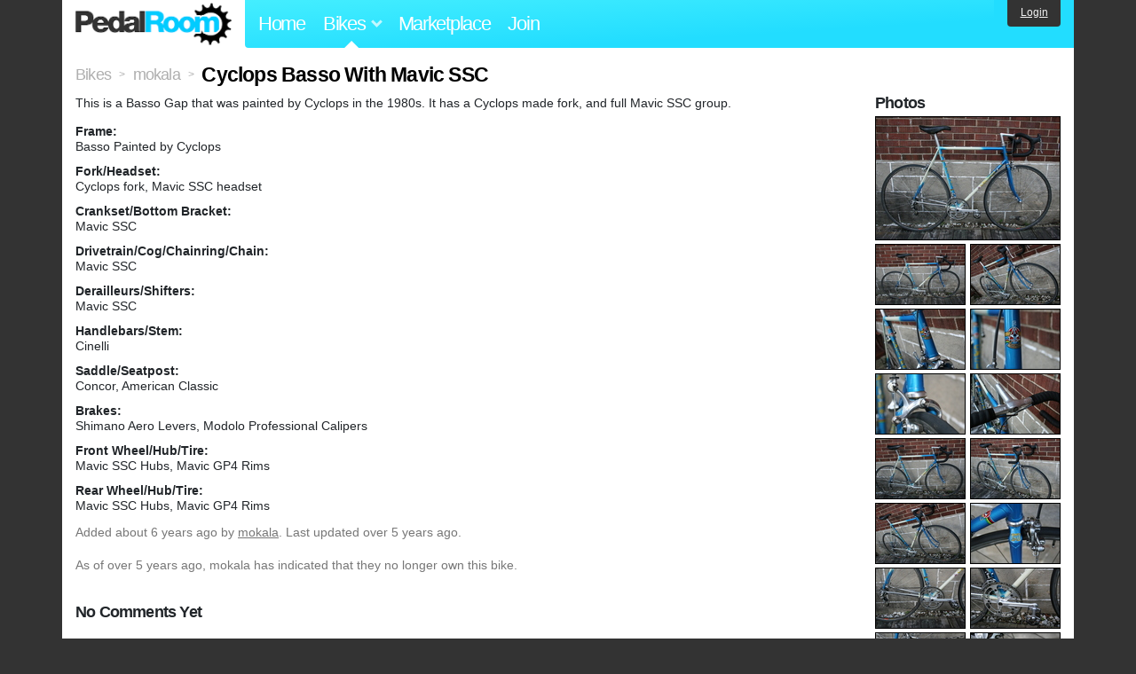

--- FILE ---
content_type: text/html; charset=utf-8
request_url: https://www.pedalroom.com/bike/cyclops-basso-with-mavic-ssc-41749
body_size: 8317
content:
<!DOCTYPE html>
<html lang="en">
<head>
  <meta charset="utf-8">
  <meta name="viewport" content="width=device-width, initial-scale=1, shrink-to-fit=no">
  <title>Cyclops Basso With Mavic SSC - Pedal Room</title>
  
  <meta http-equiv="Content-Type" content="text/html; charset=UTF-8" />
  <meta http-equiv="Content-Language" content="en-us" />
  <meta property="og:type" content="article" /><meta property="og:site_name" content="Pedal Room" /><meta property="og:url" content="https://www.pedalroom.com/bike/cyclops-basso-with-mavic-ssc-41749" /><meta property="og:title" content="Cyclops Basso With Mavic SSC" /><meta property="fb:page_id" content="59878757957" /><meta name="twitter:card" content="summary_large_image"><meta name="twitter:site" content="@pedalroom"><meta name="twitter:description" content="This is a Basso Gap that was painted by Cyclops in the 1980s. It has a Cyclops made fork, and full Mavic SSC group."><meta property="og:image" content="http://www.pedalroom.com/p/cyclops-basso-with-mavic-ssc-41749_2.jpg" />
  <link rel="search" type="application/opensearchdescription+xml" title="Pedal Room" href="/opensearch.xml" />
  <link rel="shortcut icon" href="/img/favicon.gif" />
  <link rel="canonical" href="https://www.pedalroom.com/bike/cyclops-basso-with-mavic-ssc-41749" />
  <meta property="fb:app_id" content="109629149092601" />
  <link rel="stylesheet" media="screen" href="/assets/application_new-74ba1a8bed4caf9e25d50f8cde770cf9e579cbfa3c6df7e392040478e958f8a3.css" />
<link rel="stylesheet" media="screen" href="/assets/bikes-1a157b8f1d165fb9ca3b7372245e560e692aa78159b5c57df27b4d49a59ef0d6.css" />
<link rel="stylesheet" media="screen" href="/assets/new/standalone/bikes-7863d5c6d40080187ed01d2f3b89486e462881533289c3928ea9ba8973ed2d37.css" />

  <script src="/assets/application_new-b6f227be0905e22ec5d6b062435af11d9762a25981cea92d3e4615966c3d2096.js"></script>
<script src="/assets/bikes-a0451a63ec0f1f467d3a10aba5484f11818b9b25258608b0ea12be7bcddcd121.js"></script>
<script src="/assets/bikes_comments-29b573de7ead474851927aa9f2d885f3b27f0c138774e7b474eef676b2c962f3.js"></script>

  <script type="text/javascript">var _gaq = _gaq || [];
_gaq.push(['_setAccount', 'UA-7463617-2']);
_gaq.push(['_trackPageview']);

(function() {
var ga = document.createElement('script');
ga.src = ('https:' == document.location.protocol ? 'https://ssl' : 'http://www') + '.google-analytics.com/ga.js';
ga.setAttribute('async', 'true');
document.documentElement.firstChild.appendChild(ga);
})();</script>
  <meta name="csrf-param" content="authenticity_token" />
<meta name="csrf-token" content="SbKkNZYkuPW3qZRk3o5bRkXCufUzdlkHKRgCe/09A6TjlaNjnUc6ByIcuOvKolIVHpp9KiSC1eh13e6NP5LEWA==" />
  
</head>
<body>
<div class="master-container">
<header class="container">
    <div class="row">
      <div class="col-md-auto">
          <a href="/" class="home" title="Pedal Room home">Pedal Room</a>
      </div>
      <div class="col-md d-flex align-items-center" id="nav-menu">
        <nav aria-label="Main Navigation">
          <ul class="outside-nav">
              <li class="nav-home"><a href="/" title="Pedal Room home page">Home</a></li>
            <li class="dropdown closed">
              <span class="toggle nav-highlight" id="bikes-toggle">Bikes<span class="arrow"></span></span>
              <ul class="dropdown-menu" id="bikes-dropdown">
                <li><a href="/bikes" title="Browse recently updated and new bikes, browse by category, etc.">Browse All</a></li>
                <li><a href="/bikes/by_tag" title="Browse bikes by various tags">By Tag</a></li>
                <li><a href="/bikes/search" title="Search by keywords and various search filters">Advanced Search</a></li>
              </ul>
            </li>
            <li class="nav-market"><a href="/forums/marketplace" title="Buy and sell bikes, parts, and accessories in our marketplace">Marketplace</a></li>
              <li class="nav-join"><a href="/join" title="Join for free">Join</a></li>
          </ul>
        </nav>
      </div>
      <div class="col-md-auto" id="member_details">
          <a href="/login" id="login_link" class="bg-dark text-white">Login</a>
      </div>
    </div>
</header>
<main class="container" id="content">
  <div class="row" itemscope itemtype="http://schema.org/Thing">
    <div id="main" class="col-12">
      <div class="profile_title title">
  <span class="normal" itemscope itemtype="http://data-vocabulary.org/Breadcrumb">
    <a itemprop="url" title="Browse all bikes" href="/bikes"><span class="normal" itemprop="title">Bikes</span></a>
  </span>
  <span>&gt;</span>
  <span class="normal" itemscope itemtype="http://data-vocabulary.org/Breadcrumb">
    <a itemprop="url" title="View mokala&#39;s profile" href="/members/mokala"><span class="normal" itemprop="title">mokala</span></a>
  </span>
  <span>&gt;</span>
  <h1 itemprop="name">Cyclops Basso With Mavic SSC</h1>
</div>
<div class="bike-content">
  <div class="bike-main">
    <div class="row">
      <div id="ss" class="col-md">
          <p id="description" itemprop="description">This is a Basso Gap that was painted by Cyclops in the 1980s. It has a Cyclops made fork, and full Mavic SSC group.</p>

        <div id="specs"><p class="frame"><strong>Frame:</strong><br />Basso Painted by Cyclops</p><p class="fork"><strong>Fork/Headset:</strong><br />Cyclops fork, Mavic SSC headset</p><p class="crankset"><strong>Crankset/Bottom Bracket:</strong><br />Mavic SSC</p><p class="drivetrain"><strong>Drivetrain/Cog/Chainring/Chain:</strong><br />Mavic SSC</p><p class="derailleurs"><strong>Derailleurs/Shifters:</strong><br />Mavic SSC</p><p class="handlebars"><strong>Handlebars/Stem:</strong><br />Cinelli</p><p class="saddle"><strong>Saddle/Seatpost:</strong><br />Concor, American Classic</p><p class="brakes"><strong>Brakes:</strong><br />Shimano Aero Levers, Modolo Professional Calipers</p><p class="front_wheel"><strong>Front Wheel/Hub/Tire:</strong><br />Mavic SSC Hubs, Mavic GP4 Rims</p><p class="rear_wheel"><strong>Rear Wheel/Hub/Tire:</strong><br />Mavic SSC Hubs, Mavic GP4 Rims</p></div>
      </div>
    </div>

    <p class="added minor">
      Added <time datetime="2019-12-06">about 6 years ago</time> by <a title="View member, mokala" href="/members/mokala">mokala</a>.
        Last updated over 5 years ago.
    </p>

      <p style="clear: both;" class="minor">
          As of over 5 years ago,
        mokala has indicated that they no longer own this bike.
      </p>
      <a name="comments"></a><h2 class="comments_title">No Comments Yet</h2>

    
  </div>
  <div class="menu bike-photos">
    <h4>Photos</h4><div class="thumbs"><a title="Cyclops Basso With Mavic SSC photo" class="940x627" id="photo_340067" href="/p/cyclops-basso-with-mavic-ssc-41749_2.jpg"><img src="/d/cyclops-basso-with-mavic-ssc-41749_2.jpg" alt="Cyclops Basso With Mavic SSC photo" title="Cyclops Basso With Mavic SSC photo" class="left default" /></a><meta itemprop="image" content="http://www.pedalroom.com/p/cyclops-basso-with-mavic-ssc-41749_2.jpg" /><a title="Cyclops Basso With Mavic SSC photo" class="940x627" id="photo_340066" href="/p/cyclops-basso-with-mavic-ssc-41749_1.jpg"><img src="/t/cyclops-basso-with-mavic-ssc-41749_1.jpg" alt="Cyclops Basso With Mavic SSC photo" title="Cyclops Basso With Mavic SSC photo" width="100" height="67" class="left" /></a><a title="Cyclops Basso With Mavic SSC photo" class="940x627" id="photo_340068" href="/p/cyclops-basso-with-mavic-ssc-41749_3.jpg"><img src="/t/cyclops-basso-with-mavic-ssc-41749_3.jpg" alt="Cyclops Basso With Mavic SSC photo" title="Cyclops Basso With Mavic SSC photo" width="100" height="67" /></a><a title="Cyclops Basso With Mavic SSC photo" class="940x627" id="photo_340069" href="/p/cyclops-basso-with-mavic-ssc-41749_4.jpg"><img src="/t/cyclops-basso-with-mavic-ssc-41749_4.jpg" alt="Cyclops Basso With Mavic SSC photo" title="Cyclops Basso With Mavic SSC photo" width="100" height="67" class="left" /></a><a title="Cyclops Basso With Mavic SSC photo" class="940x627" id="photo_340070" href="/p/cyclops-basso-with-mavic-ssc-41749_5.jpg"><img src="/t/cyclops-basso-with-mavic-ssc-41749_5.jpg" alt="Cyclops Basso With Mavic SSC photo" title="Cyclops Basso With Mavic SSC photo" width="100" height="67" /></a><a title="Cyclops Basso With Mavic SSC photo" class="940x627" id="photo_340071" href="/p/cyclops-basso-with-mavic-ssc-41749_6.jpg"><img src="/t/cyclops-basso-with-mavic-ssc-41749_6.jpg" alt="Cyclops Basso With Mavic SSC photo" title="Cyclops Basso With Mavic SSC photo" width="100" height="67" class="left" /></a><a title="Cyclops Basso With Mavic SSC photo" class="940x627" id="photo_340072" href="/p/cyclops-basso-with-mavic-ssc-41749_7.jpg"><img src="/t/cyclops-basso-with-mavic-ssc-41749_7.jpg" alt="Cyclops Basso With Mavic SSC photo" title="Cyclops Basso With Mavic SSC photo" width="100" height="67" /></a><a title="Cyclops Basso With Mavic SSC photo" class="940x627" id="photo_340073" href="/p/cyclops-basso-with-mavic-ssc-41749_8.jpg"><img src="/t/cyclops-basso-with-mavic-ssc-41749_8.jpg" alt="Cyclops Basso With Mavic SSC photo" title="Cyclops Basso With Mavic SSC photo" width="100" height="67" class="left" /></a><a title="Cyclops Basso With Mavic SSC photo" class="940x627" id="photo_340074" href="/p/cyclops-basso-with-mavic-ssc-41749_9.jpg"><img src="/t/cyclops-basso-with-mavic-ssc-41749_9.jpg" alt="Cyclops Basso With Mavic SSC photo" title="Cyclops Basso With Mavic SSC photo" width="100" height="67" /></a><a title="Cyclops Basso With Mavic SSC photo" class="940x627" id="photo_340075" href="/p/cyclops-basso-with-mavic-ssc-41749_10.jpg"><img src="/t/cyclops-basso-with-mavic-ssc-41749_10.jpg" alt="Cyclops Basso With Mavic SSC photo" title="Cyclops Basso With Mavic SSC photo" width="100" height="67" class="left" /></a><a title="Cyclops Basso With Mavic SSC photo" class="940x627" id="photo_340076" href="/p/cyclops-basso-with-mavic-ssc-41749_11.jpg"><img src="/t/cyclops-basso-with-mavic-ssc-41749_11.jpg" alt="Cyclops Basso With Mavic SSC photo" title="Cyclops Basso With Mavic SSC photo" width="100" height="67" /></a><a title="Cyclops Basso With Mavic SSC photo" class="940x627" id="photo_340077" href="/p/cyclops-basso-with-mavic-ssc-41749_12.jpg"><img src="/t/cyclops-basso-with-mavic-ssc-41749_12.jpg" alt="Cyclops Basso With Mavic SSC photo" title="Cyclops Basso With Mavic SSC photo" width="100" height="67" class="left" /></a><a title="Cyclops Basso With Mavic SSC photo" class="940x627" id="photo_340078" href="/p/cyclops-basso-with-mavic-ssc-41749_13.jpg"><img src="/t/cyclops-basso-with-mavic-ssc-41749_13.jpg" alt="Cyclops Basso With Mavic SSC photo" title="Cyclops Basso With Mavic SSC photo" width="100" height="67" /></a><a title="Cyclops Basso With Mavic SSC photo" class="940x627" id="photo_340079" href="/p/cyclops-basso-with-mavic-ssc-41749_14.jpg"><img src="/t/cyclops-basso-with-mavic-ssc-41749_14.jpg" alt="Cyclops Basso With Mavic SSC photo" title="Cyclops Basso With Mavic SSC photo" width="100" height="67" class="left" /></a><a title="Cyclops Basso With Mavic SSC photo" class="940x627" id="photo_340080" href="/p/cyclops-basso-with-mavic-ssc-41749_15.jpg"><img src="/t/cyclops-basso-with-mavic-ssc-41749_15.jpg" alt="Cyclops Basso With Mavic SSC photo" title="Cyclops Basso With Mavic SSC photo" width="100" height="67" /></a><a title="Cyclops Basso With Mavic SSC photo" class="940x627" id="photo_340081" href="/p/cyclops-basso-with-mavic-ssc-41749_16.jpg"><img src="/t/cyclops-basso-with-mavic-ssc-41749_16.jpg" alt="Cyclops Basso With Mavic SSC photo" title="Cyclops Basso With Mavic SSC photo" width="100" height="67" class="left" /></a><a title="Cyclops Basso With Mavic SSC photo" class="940x627" id="photo_340082" href="/p/cyclops-basso-with-mavic-ssc-41749_17.jpg"><img src="/t/cyclops-basso-with-mavic-ssc-41749_17.jpg" alt="Cyclops Basso With Mavic SSC photo" title="Cyclops Basso With Mavic SSC photo" width="100" height="67" /></a><a title="Cyclops Basso With Mavic SSC photo" class="940x627" id="photo_340083" href="/p/cyclops-basso-with-mavic-ssc-41749_18.jpg"><img src="/t/cyclops-basso-with-mavic-ssc-41749_18.jpg" alt="Cyclops Basso With Mavic SSC photo" title="Cyclops Basso With Mavic SSC photo" width="100" height="67" class="left" /></a><a title="Cyclops Basso With Mavic SSC photo" class="940x627" id="photo_340084" href="/p/cyclops-basso-with-mavic-ssc-41749_19.jpg"><img src="/t/cyclops-basso-with-mavic-ssc-41749_19.jpg" alt="Cyclops Basso With Mavic SSC photo" title="Cyclops Basso With Mavic SSC photo" width="100" height="67" /></a><a title="Cyclops Basso With Mavic SSC photo" class="940x627" id="photo_340085" href="/p/cyclops-basso-with-mavic-ssc-41749_20.jpg"><img src="/t/cyclops-basso-with-mavic-ssc-41749_20.jpg" alt="Cyclops Basso With Mavic SSC photo" title="Cyclops Basso With Mavic SSC photo" width="100" height="67" class="left" /></a><a title="Cyclops Basso With Mavic SSC photo" class="940x627" id="photo_340086" href="/p/cyclops-basso-with-mavic-ssc-41749_21.jpg"><img src="/t/cyclops-basso-with-mavic-ssc-41749_21.jpg" alt="Cyclops Basso With Mavic SSC photo" title="Cyclops Basso With Mavic SSC photo" width="100" height="67" /></a><a title="Cyclops Basso With Mavic SSC photo" class="940x627" id="photo_340087" href="/p/cyclops-basso-with-mavic-ssc-41749_22.jpg"><img src="/t/cyclops-basso-with-mavic-ssc-41749_22.jpg" alt="Cyclops Basso With Mavic SSC photo" title="Cyclops Basso With Mavic SSC photo" width="100" height="67" class="left" /></a><a title="Cyclops Basso With Mavic SSC photo" class="940x627" id="photo_340088" href="/p/cyclops-basso-with-mavic-ssc-41749_23.jpg"><img src="/t/cyclops-basso-with-mavic-ssc-41749_23.jpg" alt="Cyclops Basso With Mavic SSC photo" title="Cyclops Basso With Mavic SSC photo" width="100" height="67" /></a><a title="Cyclops Basso With Mavic SSC photo" class="940x627" id="photo_340089" href="/p/cyclops-basso-with-mavic-ssc-41749_24.jpg"><img src="/t/cyclops-basso-with-mavic-ssc-41749_24.jpg" alt="Cyclops Basso With Mavic SSC photo" title="Cyclops Basso With Mavic SSC photo" width="100" height="67" class="left" /></a><a title="Cyclops Basso With Mavic SSC photo" class="940x627" id="photo_340090" href="/p/cyclops-basso-with-mavic-ssc-41749_25.jpg"><img src="/t/cyclops-basso-with-mavic-ssc-41749_25.jpg" alt="Cyclops Basso With Mavic SSC photo" title="Cyclops Basso With Mavic SSC photo" width="100" height="67" /></a><a title="Cyclops Basso With Mavic SSC photo" class="940x627" id="photo_340091" href="/p/cyclops-basso-with-mavic-ssc-41749_26.jpg"><img src="/t/cyclops-basso-with-mavic-ssc-41749_26.jpg" alt="Cyclops Basso With Mavic SSC photo" title="Cyclops Basso With Mavic SSC photo" width="100" height="67" class="left" /></a><a title="Cyclops Basso With Mavic SSC photo" class="940x627" id="photo_340092" href="/p/cyclops-basso-with-mavic-ssc-41749_27.jpg"><img src="/t/cyclops-basso-with-mavic-ssc-41749_27.jpg" alt="Cyclops Basso With Mavic SSC photo" title="Cyclops Basso With Mavic SSC photo" width="100" height="67" /></a><a title="Cyclops Basso With Mavic SSC photo" class="940x627" id="photo_340093" href="/p/cyclops-basso-with-mavic-ssc-41749_28.jpg"><img src="/t/cyclops-basso-with-mavic-ssc-41749_28.jpg" alt="Cyclops Basso With Mavic SSC photo" title="Cyclops Basso With Mavic SSC photo" width="100" height="67" class="left" /></a><a title="Cyclops Basso With Mavic SSC photo" class="940x627" id="photo_340095" href="/p/cyclops-basso-with-mavic-ssc-41749_30.jpg"><img src="/t/cyclops-basso-with-mavic-ssc-41749_30.jpg" alt="Cyclops Basso With Mavic SSC photo" title="Cyclops Basso With Mavic SSC photo" width="100" height="67" /></a><a title="Cyclops Basso With Mavic SSC photo" class="940x627" id="photo_340094" href="/p/cyclops-basso-with-mavic-ssc-41749_29.jpg"><img src="/t/cyclops-basso-with-mavic-ssc-41749_29.jpg" alt="Cyclops Basso With Mavic SSC photo" title="Cyclops Basso With Mavic SSC photo" width="100" height="67" class="left" /></a></div>
  </div>
  <div class="menu bike-more">
    <h4>Tags</h4>
    <p><a title="Find all bikes tagged basso" href="/bikes/tagged/basso">basso</a>, <a title="Find all bikes tagged cycles-tilly" href="/bikes/tagged/cycles-tilly">cycles-tilly</a>, <a title="Find all bikes tagged cyclops" href="/bikes/tagged/cyclops">cyclops</a>, <a title="Find all bikes tagged mavic-ssc" href="/bikes/tagged/mavic-ssc">mavic-ssc</a>, <a title="Find all bikes tagged road-bike" href="/bikes/tagged/road-bike">road-bike</a></p>

      <h4>More</h4>
      <ol class="links">
        <li><a title="View mokala&#39;s profile and other bikes" href="/members/mokala">View mokala&#39;s Profile</a></li>
      </ol>

      <h4>mokala's Other Bikes</h4>
  <div class="grid_photos"><a title="1950s Torpado repainted by Cyclops" href="/bike/1950s-torpado-repainted-by-cyclops-47764"><img src="/sq/47764.jpg" width="48" height="48" alt="1950s Torpado repainted by Cyclops" /></a><a title="Bianchi Krono Funny Bike" href="/bike/bianchi-krono-funny-bike-30938"><img src="/sq/30938.jpg" width="48" height="48" alt="Bianchi Krono Funny Bike" /></a><a title="Cambio Rino Orange" href="/bike/cambio-rino-orange-44981"><img src="/sq/44981.jpg" width="48" height="48" alt="Cambio Rino Orange" /></a><a title="Canadian Olympic Steve Bauer Funny Bike" href="/bike/canadian-olympic-steve-bauer-funny-bike-30940"><img src="/sq/30940.jpg" width="48" height="48" alt="Canadian Olympic Steve Bauer Funny Bike" /></a><a title="Cinelli TuttiFrutti MTB" href="/bike/cinelli-tuttifrutti-mtb-49252"><img src="/sq/49252.jpg" width="48" height="48" alt="Cinelli TuttiFrutti MTB" /></a><a title="Cyclops #1" href="/bike/cyclops-1-31176"><img src="/sq/31176.jpg" width="48" height="48" alt="Cyclops #1" /></a><a title="Cyclops Big Yellow Curvy" href="/bike/cyclops-big-yellow-curvy-40690"><img src="/sq/40690.jpg" width="48" height="48" alt="Cyclops Big Yellow Curvy" /></a><a title="Cyclops Chameleon Track" href="/bike/cyclops-chameleon-track-32419"><img src="/sq/32419.jpg" width="48" height="48" alt="Cyclops Chameleon Track" /></a><a title="Cyclops Double Wishbone" href="/bike/cyclops-double-wishbone-40187"><img src="/sq/40187.jpg" width="48" height="48" alt="Cyclops Double Wishbone" /></a><a title="Cyclops Track Team" href="/bike/cyclops-track-team-30939"><img src="/sq/30939.jpg" width="48" height="48" alt="Cyclops Track Team" /></a><a title="Gardin Team Cannella Funny Bike" href="/bike/gardin-team-cannella-funny-bike-44840"><img src="/sq/44840.jpg" width="48" height="48" alt="Gardin Team Cannella Funny Bike" /></a><a title="Vini Track Bike" href="/bike/vini-track-bike-42053"><img src="/sq/42053.jpg" width="48" height="48" alt="Vini Track Bike" /></a><a title="1937 CCM Flyer, painted by Cyclops" href="/bike/1937-ccm-flyer-painted-by-cyclops-45550"><img src="/sq/45550.jpg" width="48" height="48" alt="1937 CCM Flyer, painted by Cyclops" /></a><a title="1984 Battaglin Giro" href="/bike/1984-battaglin-giro-21203"><img src="/sq/21203.jpg" width="48" height="48" alt="1984 Battaglin Giro" /></a><a title="1986 MARINONI Special" href="/bike/1986-marinoni-special-20510"><img src="/sq/20510.jpg" width="48" height="48" alt="1986 MARINONI Special" /></a><a title="1987 Specialized Sirrus" href="/bike/1987-specialized-sirrus-20507"><img src="/sq/20507.jpg" width="48" height="48" alt="1987 Specialized Sirrus" /></a><a title="2002 MARINONI Piuma" href="/bike/2002-marinoni-piuma-31437"><img src="/sq/31437.jpg" width="48" height="48" alt="2002 MARINONI Piuma" /></a><a title="ALAN Competition" href="/bike/alan-competition-20509"><img src="/sq/20509.jpg" width="48" height="48" alt="ALAN Competition" /></a><a title="ALAN Super Record with Campagnolo SR" href="/bike/alan-super-record-with-campagnolo-sr-42499"><img src="/sq/42499.jpg" width="48" height="48" alt="ALAN Super Record with Campagnolo SR" /></a><a title="As found Visom (Daccordi) for sale" href="/bike/as-found-visom-daccordi-for-sale-25497"><img src="/sq/25497.jpg" width="48" height="48" alt="As found Visom (Daccordi) for sale" /></a><a title="Berardi Nuovo Record Classy" href="/bike/berardi-nuovo-record-classy-42498"><img src="/sq/42498.jpg" width="48" height="48" alt="Berardi Nuovo Record Classy" /></a><a title="Cambio Rino" href="/bike/cambio-rino-26511"><img src="/sq/26511.jpg" width="48" height="48" alt="Cambio Rino" /></a><a title="Cambio Rino Black" href="/bike/cambio-rino-black-32026"><img src="/sq/32026.jpg" width="48" height="48" alt="Cambio Rino Black" /></a><a title="Cambio Rino Black #2" href="/bike/cambio-rino-black-2-33496"><img src="/sq/33496.jpg" width="48" height="48" alt="Cambio Rino Black #2" /></a><a title="Cambio Rino Chrome" href="/bike/cambio-rino-chrome-48835"><img src="/sq/48835.jpg" width="48" height="48" alt="Cambio Rino Chrome" /></a><a title="Cambio Rino Ducati Green" href="/bike/cambio-rino-ducati-green-44980"><img src="/sq/44980.jpg" width="48" height="48" alt="Cambio Rino Ducati Green" /></a><a title="Cambio Rino GOLD Fixie Conversion" href="/bike/cambio-rino-gold-fixie-conversion-48834"><img src="/sq/48834.jpg" width="48" height="48" alt="Cambio Rino GOLD Fixie Conversion" /></a><a title="Cambio Rino Red" href="/bike/cambio-rino-red-33509"><img src="/sq/33509.jpg" width="48" height="48" alt="Cambio Rino Red" /></a><a title="Cannella Canadian Single Speed" href="/bike/cannella-canadian-single-speed-46499"><img src="/sq/46499.jpg" width="48" height="48" alt="Cannella Canadian Single Speed" /></a><a title="Centurion HellDrive TT Neo Retro" href="/bike/centurion-helldrive-tt-neo-retro-44839"><img src="/sq/44839.jpg" width="48" height="48" alt="Centurion HellDrive TT Neo Retro" /></a><a title="Chesini Scapola RC Classy Fixed Gear" href="/bike/chesini-scapola-rc-classy-fixed-gear-46185"><img src="/sq/46185.jpg" width="48" height="48" alt="Chesini Scapola RC Classy Fixed Gear" /></a><a title="Cramerotti TT Funny Bike" href="/bike/cramerotti-tt-funny-bike-30936"><img src="/sq/30936.jpg" width="48" height="48" alt="Cramerotti TT Funny Bike" /></a><a title="Cramerotti with Campagnolo 10speed" href="/bike/cramerotti-with-campagnolo-10speed-31173"><img src="/sq/31173.jpg" width="48" height="48" alt="Cramerotti with Campagnolo 10speed" /></a><a title="Cramerotti with Columbus Metax Stainless" href="/bike/cramerotti-with-columbus-metax-stainless-50144"><img src="/sq/50144.jpg" width="48" height="48" alt="Cramerotti with Columbus Metax Stainless" /></a><a title="Cyclops Arrow Softride" href="/bike/cyclops-arrow-softride-40689"><img src="/sq/40689.jpg" width="48" height="48" alt="Cyclops Arrow Softride" /></a><a title="Cyclops Big Black Beauty" href="/bike/cyclops-big-black-beauty-41752"><img src="/sq/41752.jpg" width="48" height="48" alt="Cyclops Big Black Beauty" /></a><a title="Cyclops Big Red" href="/bike/cyclops-big-red-46864"><img src="/sq/46864.jpg" width="48" height="48" alt="Cyclops Big Red" /></a><a title="Cyclops Big Red Dura Ace Beauty" href="/bike/cyclops-big-red-dura-ace-beauty-39598"><img src="/sq/39598.jpg" width="48" height="48" alt="Cyclops Big Red Dura Ace Beauty" /></a><a title="Cyclops Chris Hood Track" href="/bike/cyclops-chris-hood-track-42970"><img src="/sq/42970.jpg" width="48" height="48" alt="Cyclops Chris Hood Track" /></a><a title="Cyclops Cramerotti Canada" href="/bike/cyclops-cramerotti-canada-36684"><img src="/sq/36684.jpg" width="48" height="48" alt="Cyclops Cramerotti Canada" /></a><a title="Cyclops Dove Special" href="/bike/cyclops-dove-special-41750"><img src="/sq/41750.jpg" width="48" height="48" alt="Cyclops Dove Special" /></a><a title="Cyclops John Deere" href="/bike/cyclops-john-deere-38005"><img src="/sq/38005.jpg" width="48" height="48" alt="Cyclops John Deere" /></a><a title="Cyclops Light Touring" href="/bike/cyclops-light-touring-33524"><img src="/sq/33524.jpg" width="48" height="48" alt="Cyclops Light Touring" /></a><a title="Cyclops Night Storm Track Bike" href="/bike/cyclops-night-storm-track-bike-43321"><img src="/sq/43321.jpg" width="48" height="48" alt="Cyclops Night Storm Track Bike" /></a><a title="Cyclops Nora Young" href="/bike/cyclops-nora-young-23844"><img src="/sq/23844.jpg" width="48" height="48" alt="Cyclops Nora Young" /></a><a title="Cyclops Painted 1978 Nishiki Superbe" href="/bike/cyclops-painted-1978-nishiki-superbe-48993"><img src="/sq/48993.jpg" width="48" height="48" alt="Cyclops Painted 1978 Nishiki Superbe" /></a><a title="Cyclops Shimano Sante" href="/bike/cyclops-shimano-sante-41387"><img src="/sq/41387.jpg" width="48" height="48" alt="Cyclops Shimano Sante" /></a><a title="Cyclops Softride Touring" href="/bike/cyclops-softride-touring-43749"><img src="/sq/43749.jpg" width="48" height="48" alt="Cyclops Softride Touring" /></a><a title="Cyclops Track NOS" href="/bike/cyclops-track-nos-30935"><img src="/sq/30935.jpg" width="48" height="48" alt="Cyclops Track NOS" /></a><a title="Cyclops Track with Mavic" href="/bike/cyclops-track-with-mavic-35060"><img src="/sq/35060.jpg" width="48" height="48" alt="Cyclops Track with Mavic" /></a><a title="Cyclops Vini" href="/bike/cyclops-vini-27537"><img src="/sq/27537.jpg" width="48" height="48" alt="Cyclops Vini" /></a><a title="Cyclops Wine Gums" href="/bike/cyclops-wine-gums-45549"><img src="/sq/45549.jpg" width="48" height="48" alt="Cyclops Wine Gums" /></a><a title="Cyclops World Champion White" href="/bike/cyclops-world-champion-white-46866"><img src="/sq/46866.jpg" width="48" height="48" alt="Cyclops World Champion White" /></a><a title="DC Douglas Devinci Tourlite" href="/bike/dc-douglas-devinci-tourlite-50595"><img src="/sq/50595.jpg" width="48" height="48" alt="DC Douglas Devinci Tourlite" /></a><a title="Eddy Merckx Corsa Extra 7-Eleven CRecord" href="/bike/eddy-merckx-corsa-extra-7-eleven-crecord-48994"><img src="/sq/48994.jpg" width="48" height="48" alt="Eddy Merckx Corsa Extra 7-Eleven CRecord" /></a><a title="Favorit 1970s" href="/bike/favorit-1970s-49898"><img src="/sq/49898.jpg" width="48" height="48" alt="Favorit 1970s" /></a><a title="Gardin Aluminium 2 MTB" href="/bike/gardin-aluminium-2-mtb-38564"><img src="/sq/38564.jpg" width="48" height="48" alt="Gardin Aluminium 2 MTB" /></a><a title="Gardin Cyclocross bike" href="/bike/gardin-cyclocross-bike-39739"><img src="/sq/39739.jpg" width="48" height="48" alt="Gardin Cyclocross bike" /></a><a title="Gardin Orange Creamsicle" href="/bike/gardin-orange-creamsicle-45820"><img src="/sq/45820.jpg" width="48" height="48" alt="Gardin Orange Creamsicle" /></a><a title="Gardin Purlple Racing Triathlon" href="/bike/gardin-purlple-racing-triathlon-39388"><img src="/sq/39388.jpg" width="48" height="48" alt="Gardin Purlple Racing Triathlon" /></a><a title="Gardin Special 531" href="/bike/gardin-special-531-33174"><img src="/sq/33174.jpg" width="48" height="48" alt="Gardin Special 531" /></a><a title="Gardin Team Pink / White" href="/bike/gardin-team-pink-white-46502"><img src="/sq/46502.jpg" width="48" height="48" alt="Gardin Team Pink / White" /></a><a title="Gardin Team White / Orange" href="/bike/gardin-team-white-orange-46501"><img src="/sq/46501.jpg" width="48" height="48" alt="Gardin Team White / Orange" /></a><a title="Gardin Touring Bike" href="/bike/gardin-touring-bike-39740"><img src="/sq/39740.jpg" width="48" height="48" alt="Gardin Touring Bike" /></a><a title="Gardin Tri Bike" href="/bike/gardin-tri-bike-40711"><img src="/sq/40711.jpg" width="48" height="48" alt="Gardin Tri Bike" /></a><a title="GT Edge Dura Ace" href="/bike/gt-edge-dura-ace-40712"><img src="/sq/40712.jpg" width="48" height="48" alt="GT Edge Dura Ace" /></a><a title="Hercules Titanal XR1" href="/bike/hercules-titanal-xr1-27484"><img src="/sq/27484.jpg" width="48" height="48" alt="Hercules Titanal XR1" /></a><a title="Ibis Alibi" href="/bike/ibis-alibi-49228"><img src="/sq/49228.jpg" width="48" height="48" alt="Ibis Alibi" /></a><a title="Junior Size Marinoni" href="/bike/junior-size-marinoni-40618"><img src="/sq/40618.jpg" width="48" height="48" alt="Junior Size Marinoni" /></a><a title="Katakura Silk Pista" href="/bike/katakura-silk-pista-46498"><img src="/sq/46498.jpg" width="48" height="48" alt="Katakura Silk Pista" /></a><a title="KHS Aero Turbo" href="/bike/khs-aero-turbo-27461"><img src="/sq/27461.jpg" width="48" height="48" alt="KHS Aero Turbo" /></a><a title="LDG S-Line 59cm" href="/bike/ldg-s-line-59cm-45667"><img src="/sq/45667.jpg" width="48" height="48" alt="LDG S-Line 59cm" /></a><a title="Le Croco MTB with Sachs 5000" href="/bike/le-croco-mtb-with-sachs-5000-42977"><img src="/sq/42977.jpg" width="48" height="48" alt="Le Croco MTB with Sachs 5000" /></a><a title="Le Croco with Dura Ace 7200 EX" href="/bike/le-croco-with-dura-ace-7200-ex-44614"><img src="/sq/44614.jpg" width="48" height="48" alt="Le Croco with Dura Ace 7200 EX" /></a><a title="Lovell #11 Blue Red" href="/bike/lovell-11-blue-red-47184"><img src="/sq/47184.jpg" width="48" height="48" alt="Lovell #11 Blue Red" /></a><a title="Lovell with Dura Ace AX" href="/bike/lovell-with-dura-ace-ax-40688"><img src="/sq/40688.jpg" width="48" height="48" alt="Lovell with Dura Ace AX" /></a><a title="Marinoni Big Campagnolo" href="/bike/marinoni-big-campagnolo-32041"><img src="/sq/32041.jpg" width="48" height="48" alt="Marinoni Big Campagnolo" /></a><a title="Marinoni Funny Bike" href="/bike/marinoni-funny-bike-26422"><img src="/sq/26422.jpg" width="48" height="48" alt="Marinoni Funny Bike" /></a><a title="Marinoni Special Metallic Orange" href="/bike/marinoni-special-metallic-orange-45544"><img src="/sq/45544.jpg" width="48" height="48" alt="Marinoni Special Metallic Orange" /></a><a title="Massive Panasonic Road Bike XXXXL" href="/bike/massive-panasonic-road-bike-xxxxl-31664"><img src="/sq/31664.jpg" width="48" height="48" alt="Massive Panasonic Road Bike XXXXL" /></a><a title="Medici Pro Strada" href="/bike/medici-pro-strada-46854"><img src="/sq/46854.jpg" width="48" height="48" alt="Medici Pro Strada" /></a><a title="Miele Chic! Shimano Sante" href="/bike/miele-chic-shimano-sante-41847"><img src="/sq/41847.jpg" width="48" height="48" alt="Miele Chic! Shimano Sante" /></a><a title="Miele Elite - S 9.000" href="/bike/miele-elite-s-9000-45548"><img src="/sq/45548.jpg" width="48" height="48" alt="Miele Elite - S 9.000" /></a><a title="Miele Latina, Campagnolo Chorus" href="/bike/miele-latina-campagnolo-chorus-39741"><img src="/sq/39741.jpg" width="48" height="48" alt="Miele Latina, Campagnolo Chorus" /></a><a title="Miele Luna Campagnolo Victory" href="/bike/miele-luna-campagnolo-victory-41751"><img src="/sq/41751.jpg" width="48" height="48" alt="Miele Luna Campagnolo Victory" /></a><a title="Peugeot PZ - Campagnolo Triomphe" href="/bike/peugeot-pz-campagnolo-triomphe-42581"><img src="/sq/42581.jpg" width="48" height="48" alt="Peugeot PZ - Campagnolo Triomphe" /></a><a title="Pinarello Asolo - Campagnolo Mirage" href="/bike/pinarello-asolo-campagnolo-mirage-42585"><img src="/sq/42585.jpg" width="48" height="48" alt="Pinarello Asolo - Campagnolo Mirage" /></a><a title="Pinarello Treviso 1984 (SOLD)" href="/bike/pinarello-treviso-1984-sold-20508"><img src="/sq/20508.jpg" width="48" height="48" alt="Pinarello Treviso 1984 (SOLD)" /></a><a title="Pinarello Treviso 1996" href="/bike/pinarello-treviso-1996-21202"><img src="/sq/21202.jpg" width="48" height="48" alt="Pinarello Treviso 1996" /></a><a title="Pinarello Veneto Seafoam Green" href="/bike/pinarello-veneto-seafoam-green-45543"><img src="/sq/45543.jpg" width="48" height="48" alt="Pinarello Veneto Seafoam Green" /></a><a title="Proctor Townsend White 531" href="/bike/proctor-townsend-white-531-45821"><img src="/sq/45821.jpg" width="48" height="48" alt="Proctor Townsend White 531" /></a><a title="Rockey Mountain / Vitus Aluminium SOLD" href="/bike/rockey-mountain-vitus-aluminium-sold-20506"><img src="/sq/20506.jpg" width="48" height="48" alt="Rockey Mountain / Vitus Aluminium SOLD" /></a><a title="Rossin Record Professional" href="/bike/rossin-record-professional-31174"><img src="/sq/31174.jpg" width="48" height="48" alt="Rossin Record Professional" /></a><a title="Rossin Record Professional Big 64cm" href="/bike/rossin-record-professional-big-64cm-42148"><img src="/sq/42148.jpg" width="48" height="48" alt="Rossin Record Professional Big 64cm" /></a><a title="Rossi Track Bike" href="/bike/rossi-track-bike-47801"><img src="/sq/47801.jpg" width="48" height="48" alt="Rossi Track Bike" /></a><a title="Steve Bauer Whistler" href="/bike/steve-bauer-whistler-49250"><img src="/sq/49250.jpg" width="48" height="48" alt="Steve Bauer Whistler" /></a><a title="Titanium Aquila: LiteSpeed Ultimate" href="/bike/titanium-aquila-litespeed-ultimate-33173"><img src="/sq/33173.jpg" width="48" height="48" alt="Titanium Aquila: LiteSpeed Ultimate" /></a><a title="TJ Quick Fillet Braised Road Bike" href="/bike/tj-quick-fillet-braised-road-bike-28108"><img src="/sq/28108.jpg" width="48" height="48" alt="TJ Quick Fillet Braised Road Bike" /></a><a title="Viner Record Sold" href="/bike/viner-record-sold-21204"><img src="/sq/21204.jpg" width="48" height="48" alt="Viner Record Sold" /></a><a title="Wilier Triestina Cromovelato" href="/bike/wilier-triestina-cromovelato-42500"><img src="/sq/42500.jpg" width="48" height="48" alt="Wilier Triestina Cromovelato" /></a><a title="XSmall Gardin Fast Orange!" href="/bike/xsmall-gardin-fast-orange-31438"><img src="/sq/31438.jpg" width="48" height="48" alt="XSmall Gardin Fast Orange!" /></a></div>


  </div>
</div>

    </div>
  </div>
</main>
<footer>
  <div class="container">
    <div class="row">
      <div class="col-6 col-md-4 mb-3">
        <h5>Bikes</h5>
        <ul>
          <li><a href="/bikes" title="Browse all bikes on Pedal Room">Browse All</a></li>
          <li><a href="/bikes/search" title="Advanced search for bicycles on the site">Advanced Search</a></li>
          <li><a href="/forums/marketplace" title="Buy and sell bicycles, parts, and gear">Marketplace</a></li>
        </ul>
      </div>
      <div class="col-6 col-md-4 mb-3">
        <h5>Pedal Room</h5>
        <ul>
          <li class="footer-join-links"><a href="/join" title="Join Pedal Room for free">Join</a> &bull; <a href="/login" title="Sign in to access your account">Sign In</a></li>
          <li><a href="/about" title="About Pedal Room">About</a></li>
          <li><a href="/contact_us" title="Contact us">Contact</a></li>
        </ul>
      </div>
      <div class="col-6 col-md-4 mb-3">
        <h5>More</h5>
        <ul>
          <li><a href="/site_map" title="Links to all the areas of Pedal Room">Site Map / Archive</a></li>
          <li><a title="Our blog, with site updates and such" href="/blog">Blog</a></li>
        </ul>
      </div>
    </div>
    <div class="copyright text-center py-1">
      <small class="text-muted">
        &copy;2009-2023 Pedal Room.
        <span class="ml-1">
          <a href="/about/terms" class="text-muted">Terms of use</a>
        </span>
      </small>
    </div>
  </div>
</footer>
</div>

<script type="text/javascript">$(document).ready(function() { var date = new Date(); date.setTime(date.getTime() + (1000*24*60*60*1000)); var expires = '; expires=' + date.toGMTString(); var offset = -(new Date().getTimezoneOffset() / 60); document.cookie = 'pr_tz=' + offset + expires + '; path=/'; });</script>
</body>
</html>
